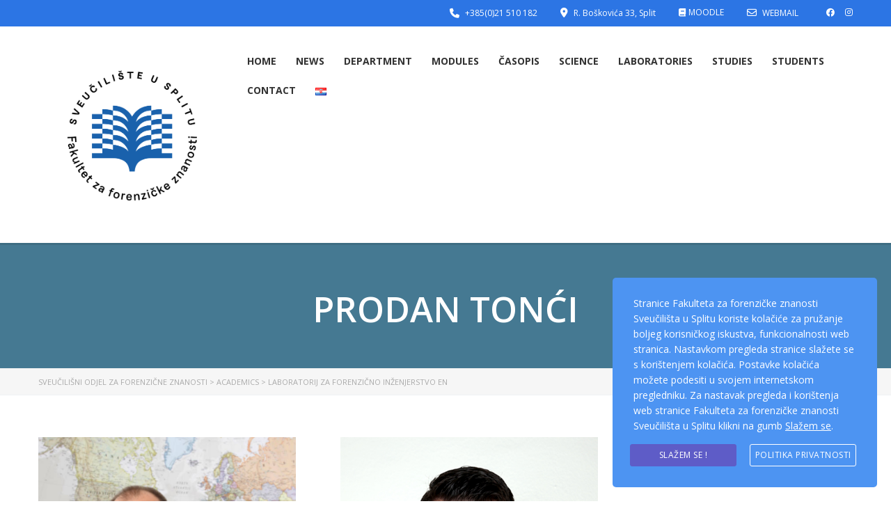

--- FILE ---
content_type: text/css
request_url: https://forenzika.unist.hr/wp-content/cache/forenzika.unist.hr/wpfc-minified/2r104jt8/sb74.css
body_size: 32
content:
#wrapper #main{padding-bottom:0}

--- FILE ---
content_type: application/javascript
request_url: https://forenzika.unist.hr/wp-content/themes/masterstudy/assets/js/custom.js
body_size: 3557
content:
"use strict";

// Sticky Header vars
var stickyHeader;
var stickyHeaderOriginPos;
var stickyHeaderHeight = 0;
var sliderHeight = 0;

(function ($) {
  "use strict";

  $(window).on('load', function () {
    $('.ms_lms_loader_bg').delay(1200).fadeToggle();
  });
  $(document).ready(function ($) {
    changeCF7CustomPreloader();
    $('#searchModal').on('shown.bs.modal', function (e) {
      $('#searchform .search-input').focus();
    });
    $('.stm_fancybox').fancybox({
      fitToView: false,
      padding: 0,
      autoSize: true,
      closeClick: false,
      maxWidth: '100%',
      maxHeight: '90%',
      beforeShow: function beforeShow() {
        $('body').addClass('stm_locked');
        this.title = $(this.element).attr("data-caption");
      },
      beforeClose: function beforeClose() {
        $('body').removeClass('stm_locked');
      },
      helpers: {
        title: {
          type: 'inside'
        },
        overlay: {
          locked: false
        }
      }
    });
    $('.video_course_preview').on('click', function (e) {
      var url = $(this).attr('data-fancybox');
      e.preventDefault();
      e.stopPropagation();

      if (typeof url != 'undefined') {
        $.fancybox.open({
          type: 'iframe',
          src: url
        });
      }
    });
    footerToBottom(); // Is on screen

    $.fn.is_on_screen = function () {
      var win = $(window);
      var viewport = {
        top: win.scrollTop(),
        left: win.scrollLeft()
      };
      viewport.right = viewport.left + win.width();
      viewport.bottom = viewport.top + win.height();
      var bounds = this.offset();
      bounds.right = bounds.left + this.outerWidth();
      bounds.bottom = bounds.top + this.outerHeight();
      return !(viewport.right < bounds.left || viewport.left > bounds.right || viewport.bottom < bounds.top || viewport.top > bounds.bottom);
    };

    $('select:not(".disable-select, .no-search, .masterstudy-form-builder__select")').select2({
      width: '100%'
    });
    $('select.no-search:not(".disable-select, .masterstudy-form-builder__select")').select2({
      width: '100%',
      minimumResultsForSearch: -1,
      dropdownParent: $('#wrapper')
    });

    if ($('.course_table').length > 1) {
      productTableCountLessons();
    }

    $('.panel-title>a.tapable').on('click', function () {
      var collapsed = $(this).hasClass('collapsed');

      if (collapsed) {
        $(this).closest('.panel').addClass('panel-collapsed');
      } else {
        $(this).closest('.panel').removeClass('panel-collapsed');
      }
    });
    review_rating_stars(); // Event form validation

    $('.event_popup_form').on('submit', function () {
      var $this = $(this);
      $($this).removeClass('error');
      $($this).find('.loading').css({
        'visibility': 'visible'
      });
      $(this).ajaxSubmit({
        url: ajaxurl,
        dataType: 'json',
        success: function success(data) {
          $($this).find('.loading').css({
            'visibility': 'hidden'
          });

          if (data['redirect_url']) {
            top.location.href = data['redirect_url'];
          } else if (data['success']) {
            $($this).replaceWith('<p class="alert alert-success heading_font">' + data['success'] + '</p>');
          } else {
            for (var k in data['errors']) {
              $($this).find('input[name="event[' + k + ']"]').addClass('error');
              $($this).find('textarea[name="event[' + k + ']"]').addClass('error');
            }
          }
        }
      });
      $($this).find('.error').on('hover', function () {
        $(this).removeClass('error');
      });
      return false;
    });
    menu_animated_line();
    mobileMenu();
    categoryFilter();
    stm_stretch_column();
    $('.left_bar .toggler').on('click', function () {
      $(this).closest('.left_bar').toggleClass('open');
    });
  }); // Events onload

  $(window).on('load', function () {
    remove_preloader();
    footerToBottom(); // Sticky header window load

    if ($('#header').hasClass('sticky_header')) {
      stickyHeader = $('#header.sticky_header .header_default ');

      if (stickyHeader.length === 0) {
        stickyHeader = $('#header.sticky_header .header_mobile ');
      }

      stickyHeaderOriginPos = stickyHeader.offset().top;
      stickyHeaderHeight = stickyHeader.height() + 20;
      sticky_header();
    } // Scroll event


    $(window).scroll(function () {
      sticky_header();
    });
    composerRTL();
    stm_stretch_column();
  }); // Resize events

  $(window).on('resize', function () {
    footerToBottom();
    composerRTL();
    menu_animated_line();
    stm_stretch_column();
  });
  /* Custom functions */
  // Sticky header

  function sticky_header() {
    if ($('#header').hasClass('sticky_header')) {
      var currentPos = $(window).scrollTop(); // Transparent header is best viewed on revolution slider

      if ($('.wpb_revslider_element').length < 1) {
        var isAdmin = $('body').hasClass('admin-bar') ? 32 : 0;

        if (currentPos > stickyHeaderOriginPos - isAdmin) {
          stickyHeader.addClass('fixed');
          $('#header').css({
            'padding-bottom': stickyHeaderHeight + 'px'
          });

          if ($('#header').hasClass('transparent_header')) {
            $('#header').addClass('scrolling');
            $('.logo_transparent_static').addClass('hidden').removeClass('visible');
            $('.logo_colored_fixed').addClass('visible').removeClass('hidden');
          }
        } else {
          stickyHeader.removeClass('fixed');
          $('#header').css({
            'padding-bottom': 0
          });

          if ($('#header').hasClass('transparent_header')) {
            $('#header').removeClass('scrolling');
            $('.logo_transparent_static').addClass('visible').removeClass('hidden');
            $('.logo_colored_fixed').addClass('hidden').removeClass('visible');
          }
        }
      } else {
        /* When revolution slider == true and header == transparent */
        if ($('#header').hasClass('transparent_header')) {
          sliderHeight = $('.wpb_revslider_element').height();
          console.log(sliderHeight);

          if (currentPos > stickyHeaderOriginPos + sliderHeight - 200) {
            stickyHeader.addClass('fixed_invisible_top');
          } else {
            stickyHeader.removeClass('fixed_invisible_top');
          }

          if (currentPos > stickyHeaderOriginPos + sliderHeight - 45) {
            stickyHeader.addClass('fixed');
            $('#header').css({
              'padding-bottom': stickyHeaderHeight + 'px'
            });

            if ($('#header').hasClass('transparent_header')) {
              $('#header').addClass('scrolling');
              $('.logo_transparent_static').addClass('hidden').removeClass('visible');
              $('.logo_colored_fixed').addClass('visible').removeClass('hidden');
            }
          } else {
            stickyHeader.removeClass('fixed');
            $('#header').css({
              'padding-bottom': 0
            });

            if ($('#header').hasClass('transparent_header')) {
              $('#header').removeClass('scrolling');
              $('.logo_transparent_static').addClass('visible').removeClass('hidden');
              $('.logo_colored_fixed').addClass('hidden').removeClass('visible');
            }
          }
        } else {
          /* Rev slider == true header != transparent */
          if (currentPos > stickyHeaderOriginPos - 1) {
            stickyHeader.addClass('fixed');
            $('#header').css({
              'padding-bottom': stickyHeaderHeight + 'px'
            });

            if ($('#header').hasClass('transparent_header')) {
              $('#header').addClass('scrolling');
              $('.logo_transparent_static').addClass('hidden').removeClass('visible');
              $('.logo_colored_fixed').addClass('visible').removeClass('hidden');
            }
          } else {
            stickyHeader.removeClass('fixed');
            $('#header').css({
              'padding-bottom': 0
            });

            if ($('#header').hasClass('transparent_header')) {
              $('#header').removeClass('scrolling');
              $('.logo_transparent_static').addClass('visible').removeClass('hidden');
              $('.logo_colored_fixed').addClass('hidden').removeClass('visible');
            }
          }
        }
      }
    }
  }

  function footerToBottom() {
    $("body").css("padding-bottom", $("#footer").outerHeight());
    var windowHeight = $(window).height();
    var footerHeight = $('#footer').outerHeight();

    if (footerHeight + 50 > windowHeight) {
      $('#footer').css({
        'position': 'absolute'
      });
    } else {
      $('#footer').removeAttr('style');
    }
  }

  function productTableCountLessons() {
    var i = 0;
    var speed = 200;
    $('.course_lessons_section .course_table tr').each(function () {
      var el = this;
      speed += 400;
      setTimeout(function () {
        var number_td = $(el).find('.number');
        i++;
        number_td.addClass('number-visible').text(i);

        if (i > 9 && i < 99) {
          number_td.addClass('overten');
        } else if (i > 99) {
          number_td.addClass('overthousand');
        } else {
          number_td.addClass('belowten');
        }
      }, speed);
    });
  }

  function review_rating_stars() {
    $(".woo_stm_rating_fields a").on('hover', function () {
      $(this).addClass('filled');
      $(this).prevAll().addClass('filled');
    }, function () {
      $(this).removeClass('filled');
      $(this).prevAll().removeClass('filled');
    });
    $(".woo_stm_rating_fields a").on('click', function () {
      $(".woo_stm_rating_fields a").removeClass('filled-active');
      $(this).addClass('filled-active');
      $(this).prevAll().addClass('filled-active');
    });
  }

  function menu_animated_line() {
    menu_animated_line_first_pos();
    $('.header-menu>li').on('hover', function () {
      $('.magic_line').removeClass('line_visible');
      $(this).find('.magic_line').addClass('line_visible');
    }, function () {
      $('.magic_line').removeClass('line_visible');
      menu_animated_line_first_pos();
    });
  }

  var appendOnce = 0;

  function menu_animated_line_first_pos() {
    appendOnce++;
    var hasCurrentMenuItem = false;
    var li_anchestor = 'undefined';
    $('.header-menu>li').each(function () {
      if (appendOnce == 1) {
        var maxLineWidth = 0;
        maxLineWidth = $(this).width();
        $(this).append('<div class="magic_line"></div>');
        $(this).find('.magic_line').css({
          'max-width': maxLineWidth + 'px'
        });
      }

      if ($(this).hasClass('current-menu-item') || $(this).hasClass('current-menu-parent') || $(this).hasClass('current-menu-ancestor')) {
        hasCurrentMenuItem = true;
        li_anchestor = $(this);
      }
    });

    if (hasCurrentMenuItem && li_anchestor != 'undefined') {
      var lineFirstW = li_anchestor.innerWidth() - 28;
      var lineFirstPos = li_anchestor.position().left + 14;
      $(li_anchestor).find('.magic_line').addClass('line_visible');
    }
  }

  function changeCF7CustomPreloader() {
    if (typeof cf7_custom_image != 'undefined') {
      $('.ajax-loader').attr('src', cf7_custom_image + 'ajax-loader.gif');
    }
  }

  function mobileMenu() {
    $(".header-menu-mobile .header-menu > li.menu-item-has-children > a").after('<span class="arrow"><i class="fa fa-angle-right"></i></span>');
    $('.header-menu-mobile .header-menu .arrow').on('click', function () {
      $(this).toggleClass('active');
      $(this).closest('li').toggleClass('opened');
      $(this).closest('li').find('> ul.sub-menu').slideToggle(300);
    });
    $(".header-menu-mobile .header-menu > li.menu-item-has-children > a").on('click', function (e) {
      if ($(this).attr('href') == '#') {
        e.preventDefault();
        $(this).closest('li').find(' > ul.sub-menu').slideToggle(300);
        $(this).closest('li').toggleClass('opened');
        $(this).closest('li').find('.arrow').toggleClass('active');
      }
    });
  }

  function categoryFilter() {
    $('select#product_categories_filter').on("select2:select", function (e) {
      var link = $(this).val();
      window.location.href = link;
    });
  }

  function composerRTL() {
    if ($('body').hasClass('rtl')) {
      $('div[data-vc-full-width="true"]').each(function () {
        var left = parseFloat($(this).css('left'));
        left = -left;
        $(this).css({
          left: left + 'px'
        });
      });
    }
  }

  function remove_preloader() {
    $('body').removeClass('stm_preloader_1');
  }

  function stm_stretch_column() {
    $('.wpb_column[data-stretch]').each(function () {
      var el = $(this);
      var stretch = el.data('stretch');
      var wrapper = el.find('.wpb_wrapper').first();
      var col = el.find('.vc_column-inner').first();
      var colLeftOffset = el.offset().left;
      stretch = $('body').hasClass('rtl') && stretch === 'left' ? 'right' : 'left';

      if (stretch === 'left') {
        wrapper.css({
          'margin-left': 'auto'
        });
        col.css({
          'width': el.width() + colLeftOffset + 'px',
          'margin-left': '-' + colLeftOffset + 'px'
        });
      } else {
        var margin = window.innerWidth - colLeftOffset - el.width();
        col.css({
          'width': window.innerWidth - colLeftOffset + 'px',
          'margin-right': '-' + margin + 'px'
        });
      }

      if (window.innerWidth <= 1024) {
        col.css({
          'width': window.innerWidth + 'px',
          'margin-left': '-' + (window.innerWidth - col.outerWidth()) + 'px'
        });
      }
    });
  }

  if (/Android|webOS|iPhone|iPad|iPod|BlackBerry|IEMobile|Opera Mini/i.test(navigator.userAgent)) {
    $('footer').css('position', 'absolute');
  }

  if (typeof $.fn.swipe != 'undefined') {
    $.fn.swipe.defaults.excludedElements = "button, input, select, textarea, .noSwipe";
  }

  $('.stm_product_meta_single_page table.variations select').on("change", function () {
    $(this).parent().find('.select2-selection__rendered').text($(this).find('option[value="' + $(this).val() + '"]').text());
  });
})(jQuery);